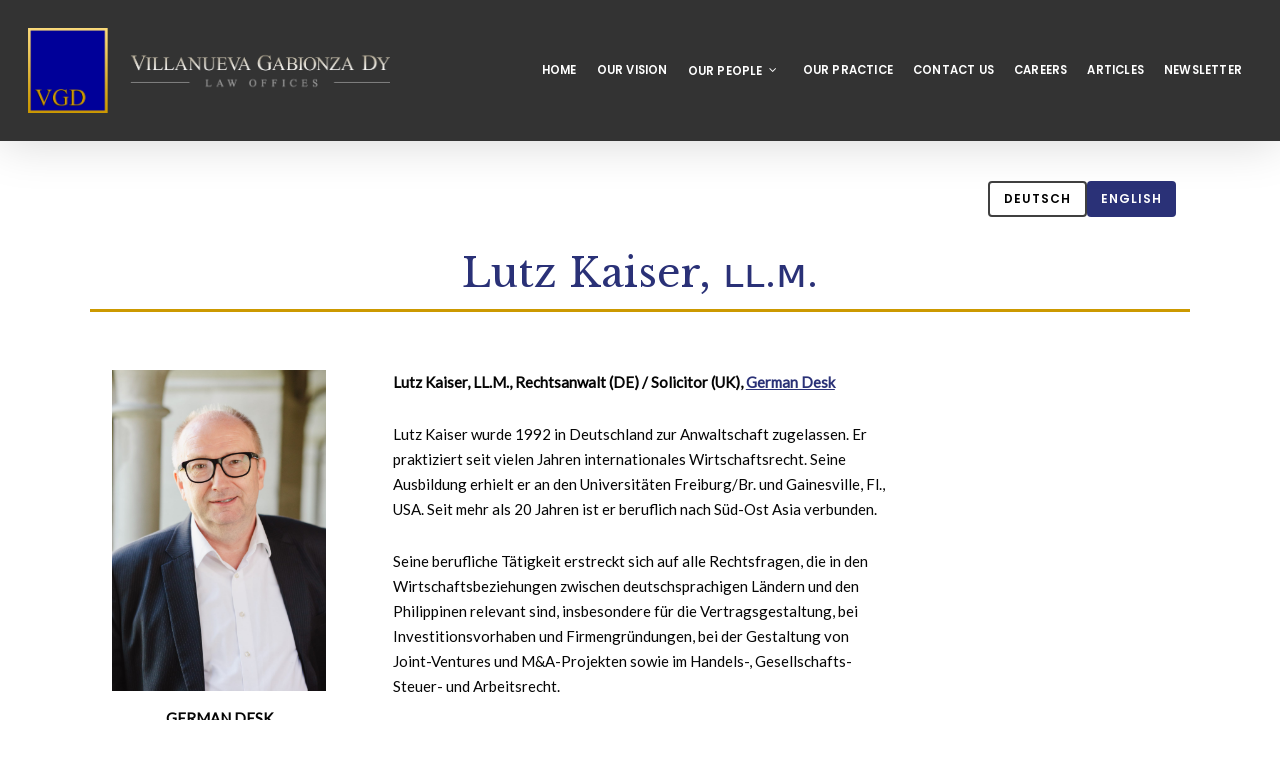

--- FILE ---
content_type: text/html; charset=UTF-8
request_url: https://vgdlaw.ph/lutz-kaiser/
body_size: 9891
content:
<!DOCTYPE html>

<html lang="en-US" class="no-js">
<head>
	
	<meta charset="UTF-8">
	
	<meta name="google-site-verification" content="9ZbZi3qQWXKBB0S7zqPJhHWN8WdQuqwVCXG2KDi2HeI" />
	<meta name="viewport" content="width=device-width, initial-scale=1, maximum-scale=1, user-scalable=0" /><script>!function(e,c){e[c]=e[c]+(e[c]&&" ")+"quform-js"}(document.documentElement,"className");</script><title>Lutz Kaiser &#8211; VILLANUEVA GABIONZA &amp; DY</title>
<link rel='dns-prefetch' href='//fonts.googleapis.com' />
<link rel='dns-prefetch' href='//s.w.org' />
<link rel="alternate" type="application/rss+xml" title="VILLANUEVA GABIONZA &amp; DY &raquo; Feed" href="https://vgdlaw.ph/feed/" />
		<script type="text/javascript">
			window._wpemojiSettings = {"baseUrl":"https:\/\/s.w.org\/images\/core\/emoji\/13.0.0\/72x72\/","ext":".png","svgUrl":"https:\/\/s.w.org\/images\/core\/emoji\/13.0.0\/svg\/","svgExt":".svg","source":{"concatemoji":"https:\/\/vgdlaw.ph\/wp-includes\/js\/wp-emoji-release.min.js?ver=5.5.17"}};
			!function(e,a,t){var n,r,o,i=a.createElement("canvas"),p=i.getContext&&i.getContext("2d");function s(e,t){var a=String.fromCharCode;p.clearRect(0,0,i.width,i.height),p.fillText(a.apply(this,e),0,0);e=i.toDataURL();return p.clearRect(0,0,i.width,i.height),p.fillText(a.apply(this,t),0,0),e===i.toDataURL()}function c(e){var t=a.createElement("script");t.src=e,t.defer=t.type="text/javascript",a.getElementsByTagName("head")[0].appendChild(t)}for(o=Array("flag","emoji"),t.supports={everything:!0,everythingExceptFlag:!0},r=0;r<o.length;r++)t.supports[o[r]]=function(e){if(!p||!p.fillText)return!1;switch(p.textBaseline="top",p.font="600 32px Arial",e){case"flag":return s([127987,65039,8205,9895,65039],[127987,65039,8203,9895,65039])?!1:!s([55356,56826,55356,56819],[55356,56826,8203,55356,56819])&&!s([55356,57332,56128,56423,56128,56418,56128,56421,56128,56430,56128,56423,56128,56447],[55356,57332,8203,56128,56423,8203,56128,56418,8203,56128,56421,8203,56128,56430,8203,56128,56423,8203,56128,56447]);case"emoji":return!s([55357,56424,8205,55356,57212],[55357,56424,8203,55356,57212])}return!1}(o[r]),t.supports.everything=t.supports.everything&&t.supports[o[r]],"flag"!==o[r]&&(t.supports.everythingExceptFlag=t.supports.everythingExceptFlag&&t.supports[o[r]]);t.supports.everythingExceptFlag=t.supports.everythingExceptFlag&&!t.supports.flag,t.DOMReady=!1,t.readyCallback=function(){t.DOMReady=!0},t.supports.everything||(n=function(){t.readyCallback()},a.addEventListener?(a.addEventListener("DOMContentLoaded",n,!1),e.addEventListener("load",n,!1)):(e.attachEvent("onload",n),a.attachEvent("onreadystatechange",function(){"complete"===a.readyState&&t.readyCallback()})),(n=t.source||{}).concatemoji?c(n.concatemoji):n.wpemoji&&n.twemoji&&(c(n.twemoji),c(n.wpemoji)))}(window,document,window._wpemojiSettings);
		</script>
		<style type="text/css">
img.wp-smiley,
img.emoji {
	display: inline !important;
	border: none !important;
	box-shadow: none !important;
	height: 1em !important;
	width: 1em !important;
	margin: 0 .07em !important;
	vertical-align: -0.1em !important;
	background: none !important;
	padding: 0 !important;
}
</style>
	<link rel='stylesheet' id='salient-social-css'  href='https://vgdlaw.ph/wp-content/plugins/salient-social/css/style.css?ver=1.1' type='text/css' media='all' />
<style id='salient-social-inline-css' type='text/css'>

  .sharing-default-minimal .nectar-love.loved,
  body .nectar-social[data-color-override="override"].fixed > a:before, 
  body .nectar-social[data-color-override="override"].fixed .nectar-social-inner a,
  .sharing-default-minimal .nectar-social[data-color-override="override"] .nectar-social-inner a:hover {
    background-color: #2a3177;
  }
  .nectar-social.hover .nectar-love.loved,
  .nectar-social.hover > .nectar-love-button a:hover,
  .nectar-social[data-color-override="override"].hover > div a:hover,
  #single-below-header .nectar-social[data-color-override="override"].hover > div a:hover,
  .nectar-social[data-color-override="override"].hover .share-btn:hover,
  .sharing-default-minimal .nectar-social[data-color-override="override"] .nectar-social-inner a {
    border-color: #2a3177;
  }
  #single-below-header .nectar-social.hover .nectar-love.loved i,
  #single-below-header .nectar-social.hover[data-color-override="override"] a:hover,
  #single-below-header .nectar-social.hover[data-color-override="override"] a:hover i,
  #single-below-header .nectar-social.hover .nectar-love-button a:hover i,
  .nectar-love:hover i,
  .hover .nectar-love:hover .total_loves,
  .nectar-love.loved i,
  .nectar-social.hover .nectar-love.loved .total_loves,
  .nectar-social.hover .share-btn:hover, 
  .nectar-social[data-color-override="override"].hover .nectar-social-inner a:hover,
  .nectar-social[data-color-override="override"].hover > div:hover span,
  .sharing-default-minimal .nectar-social[data-color-override="override"] .nectar-social-inner a:not(:hover) i,
  .sharing-default-minimal .nectar-social[data-color-override="override"] .nectar-social-inner a:not(:hover) {
    color: #2a3177;
  }
</style>
<link rel='stylesheet' id='quform-css'  href='https://vgdlaw.ph/wp-content/plugins/quform/cache/quform.css?ver=1716342034' type='text/css' media='all' />
<link rel='stylesheet' id='font-awesome-css'  href='https://vgdlaw.ph/wp-content/themes/inkelephant-1212/css/font-awesome.min.css?ver=4.6.4' type='text/css' media='all' />
<link rel='stylesheet' id='salient-grid-system-css'  href='https://vgdlaw.ph/wp-content/themes/inkelephant-1212/css/grid-system.css?ver=12.1.2' type='text/css' media='all' />
<link rel='stylesheet' id='main-styles-css'  href='https://vgdlaw.ph/wp-content/themes/inkelephant-1212/css/style.css?ver=12.1.2' type='text/css' media='all' />
<style id='main-styles-inline-css' type='text/css'>
html:not(.page-trans-loaded) { background-color: #ffffff; }
</style>
<link rel='stylesheet' id='nectar-ocm-fullscreen-split-css'  href='https://vgdlaw.ph/wp-content/themes/inkelephant-1212/css/off-canvas/fullscreen-split.css?ver=12.1.2' type='text/css' media='all' />
<link rel='stylesheet' id='fancyBox-css'  href='https://vgdlaw.ph/wp-content/themes/inkelephant-1212/css/plugins/jquery.fancybox.css?ver=3.3.1' type='text/css' media='all' />
<link rel='stylesheet' id='nectar_default_font_open_sans-css'  href='https://fonts.googleapis.com/css?family=Open+Sans%3A300%2C400%2C600%2C700&#038;subset=latin%2Clatin-ext' type='text/css' media='all' />
<link rel='stylesheet' id='responsive-css'  href='https://vgdlaw.ph/wp-content/themes/inkelephant-1212/css/responsive.css?ver=12.1.2' type='text/css' media='all' />
<link rel='stylesheet' id='skin-original-css'  href='https://vgdlaw.ph/wp-content/themes/inkelephant-1212/css/skin-original.css?ver=12.1.2' type='text/css' media='all' />
<link rel='stylesheet' id='nectar-widget-posts-css'  href='https://vgdlaw.ph/wp-content/themes/inkelephant-1212/css/elements/widget-nectar-posts.css?ver=12.1.2' type='text/css' media='all' />
<link rel='stylesheet' id='js_composer_front-css'  href='https://vgdlaw.ph/wp-content/plugins/js_composer_salient/assets/css/js_composer.min.css?ver=6.2.0' type='text/css' media='all' />
<link rel='stylesheet' id='dynamic-css-css'  href='https://vgdlaw.ph/wp-content/themes/inkelephant-1212/css/salient-dynamic-styles.css?ver=11680' type='text/css' media='all' />
<style id='dynamic-css-inline-css' type='text/css'>
#header-space{background-color:#ffffff}@media only screen and (min-width:1000px){body #ajax-content-wrap.no-scroll{min-height:calc(100vh - 141px);height:calc(100vh - 141px)!important;}}@media only screen and (min-width:1000px){#page-header-wrap.fullscreen-header,#page-header-wrap.fullscreen-header #page-header-bg,html:not(.nectar-box-roll-loaded) .nectar-box-roll > #page-header-bg.fullscreen-header,.nectar_fullscreen_zoom_recent_projects,#nectar_fullscreen_rows:not(.afterLoaded) > div{height:calc(100vh - 140px);}.wpb_row.vc_row-o-full-height.top-level,.wpb_row.vc_row-o-full-height.top-level > .col.span_12{min-height:calc(100vh - 140px);}html:not(.nectar-box-roll-loaded) .nectar-box-roll > #page-header-bg.fullscreen-header{top:141px;}.nectar-slider-wrap[data-fullscreen="true"]:not(.loaded),.nectar-slider-wrap[data-fullscreen="true"]:not(.loaded) .swiper-container{height:calc(100vh - 139px)!important;}.admin-bar .nectar-slider-wrap[data-fullscreen="true"]:not(.loaded),.admin-bar .nectar-slider-wrap[data-fullscreen="true"]:not(.loaded) .swiper-container{height:calc(100vh - 139px - 32px)!important;}}#nectar_fullscreen_rows{background-color:;}
.grecaptcha-badge {
    visibility:hidden !important;
}
.meta-author, .meta-category {
    display: none;
}
.rt-reading-time {
    opacity: 0.5;
    font-family: Poppins;
    letter-spacing: 0.2px;
    font-size: 11.5px;
    line-height: 11.5px;
    font-weight: 600;
    padding-bottom:10px;
    text-transform: uppercase;
}
.single .heading-title[data-header-style="default_minimal"] .meta-category a {
    text-transform: uppercase;
}
.subheader {
    display: none;
}
h1{
    color:#2a3177;
}
.row .col.section-title {
    border-bottom: 3px solid #cc9900;
}
h1, body h1, body .row .col.section-title h1 {
  
}
.tabbed >ul, .wpb_content_element .tabbed .wpb_tabs_nav {
    margin-bottom: 30px;
    border-bottom: 1px solid #999;
    padding-bottom: 20px;
}
.tabbed >ul li a {
    background-color: rgba(220,220,220,0.15);
}
.row .col.section-title {
    padding: 0 0 18px 0;
}
.post .more-link span, .blog-recent .more-link span {
    background-color: #cc9900;
    font-family: Poppins;
    text-transform: uppercase;
    font-size: 12px;
    letter-spacing: 1px;
}
</style>
<link rel='stylesheet' id='redux-google-fonts-salient_redux-css'  href='https://fonts.googleapis.com/css?family=Libre+Baskerville%3A400%7CPoppins%3A600%7CLato%3A400&#038;subset=latin&#038;ver=1603819271' type='text/css' media='all' />
<script type='text/javascript' src='https://vgdlaw.ph/wp-includes/js/jquery/jquery.js?ver=1.12.4-wp' id='jquery-core-js'></script>
<link rel="https://api.w.org/" href="https://vgdlaw.ph/wp-json/" /><link rel="alternate" type="application/json" href="https://vgdlaw.ph/wp-json/wp/v2/pages/740" /><link rel="EditURI" type="application/rsd+xml" title="RSD" href="https://vgdlaw.ph/xmlrpc.php?rsd" />
<link rel="wlwmanifest" type="application/wlwmanifest+xml" href="https://vgdlaw.ph/wp-includes/wlwmanifest.xml" /> 
<meta name="generator" content="WordPress 5.5.17" />
<link rel="canonical" href="https://vgdlaw.ph/lutz-kaiser/" />
<link rel='shortlink' href='https://vgdlaw.ph/?p=740' />
<link rel="alternate" type="application/json+oembed" href="https://vgdlaw.ph/wp-json/oembed/1.0/embed?url=https%3A%2F%2Fvgdlaw.ph%2Flutz-kaiser%2F" />
<link rel="alternate" type="text/xml+oembed" href="https://vgdlaw.ph/wp-json/oembed/1.0/embed?url=https%3A%2F%2Fvgdlaw.ph%2Flutz-kaiser%2F&#038;format=xml" />
<script type="text/javascript"> var root = document.getElementsByTagName( "html" )[0]; root.setAttribute( "class", "js" ); </script><link rel="stylesheet" type="text/css" href="https://cdn.wpcc.io/lib/1.0.2/cookieconsent.min.css"/><script src="https://cdn.wpcc.io/lib/1.0.2/cookieconsent.min.js" defer></script><script>window.addEventListener("load", function(){window.wpcc.init({"corners":"small","colors":{"popup":{"background":"#606060","text":"#ffffff","border":"#f9f9f9"},"button":{"background":"#f9f9f9","text":"#000000"}},"position":"bottom","content":{"href":"https://vgdlaw.ph/privacy-policy/","message":"This website uses cookies to ensure you get the best experience on our website. To learn more, view our","link":"Cookie &amp; Privacy Policy.","button":"I agree"}})});</script>
<meta name="generator" content="Powered by WPBakery Page Builder - drag and drop page builder for WordPress."/>
<link rel="icon" href="https://vgdlaw.ph/wp-content/uploads/2021/04/cropped-fav-32x32.jpg" sizes="32x32" />
<link rel="icon" href="https://vgdlaw.ph/wp-content/uploads/2021/04/cropped-fav-192x192.jpg" sizes="192x192" />
<link rel="apple-touch-icon" href="https://vgdlaw.ph/wp-content/uploads/2021/04/cropped-fav-180x180.jpg" />
<meta name="msapplication-TileImage" content="https://vgdlaw.ph/wp-content/uploads/2021/04/cropped-fav-270x270.jpg" />
<noscript><style> .wpb_animate_when_almost_visible { opacity: 1; }</style></noscript>	
</head>


<body class="page-template-default page page-id-740 original wpb-js-composer js-comp-ver-6.2.0 vc_responsive" data-footer-reveal="false" data-footer-reveal-shadow="none" data-header-format="default" data-body-border="off" data-boxed-style="" data-header-breakpoint="1150" data-dropdown-style="minimal" data-cae="easeOutCubic" data-cad="750" data-megamenu-width="contained" data-aie="none" data-ls="fancybox" data-apte="standard" data-hhun="0" data-fancy-form-rcs="default" data-form-style="default" data-form-submit="regular" data-is="minimal" data-button-style="slightly_rounded_shadow" data-user-account-button="false" data-flex-cols="true" data-col-gap="default" data-header-inherit-rc="false" data-header-search="false" data-animated-anchors="true" data-ajax-transitions="true" data-full-width-header="true" data-slide-out-widget-area="true" data-slide-out-widget-area-style="fullscreen-split" data-user-set-ocm="off" data-loading-animation="none" data-bg-header="false" data-responsive="1" data-ext-responsive="true" data-header-resize="1" data-header-color="custom" data-cart="false" data-remove-m-parallax="" data-remove-m-video-bgs="" data-m-animate="0" data-force-header-trans-color="light" data-smooth-scrolling="0" data-permanent-transparent="false" >
	
	<script type="text/javascript"> if(navigator.userAgent.match(/(Android|iPod|iPhone|iPad|BlackBerry|IEMobile|Opera Mini)/)) { document.body.className += " using-mobile-browser "; } </script><div id="ajax-loading-screen" data-disable-mobile="1" data-disable-fade-on-click="1" data-effect="standard" data-method="standard"><div class="loading-icon none"><div class="material-icon">
									 <div class="spinner">
										 <div class="right-side"><div class="bar"></div></div>
										 <div class="left-side"><div class="bar"></div></div>
									 </div>
									 <div class="spinner color-2">
										 <div class="right-side"><div class="bar"></div></div>
										 <div class="left-side"><div class="bar"></div></div>
									 </div>
								 </div></div></div>	
	<div id="header-space"  data-header-mobile-fixed='1'></div> 
	
		
	<div id="header-outer" data-has-menu="true" data-has-buttons="no" data-header-button_style="default" data-using-pr-menu="false" data-mobile-fixed="1" data-ptnm="false" data-lhe="animated_underline" data-user-set-bg="#333333" data-format="default" data-permanent-transparent="false" data-megamenu-rt="0" data-remove-fixed="0" data-header-resize="1" data-cart="false" data-transparency-option="" data-box-shadow="large" data-shrink-num="30" data-using-secondary="0" data-using-logo="1" data-logo-height="85" data-m-logo-height="50" data-padding="28" data-full-width="true" data-condense="false" >
		
		
<div id="search-outer" class="nectar">
	<div id="search">
		<div class="container">
			 <div id="search-box">
				 <div class="inner-wrap">
					 <div class="col span_12">
						  <form role="search" action="https://vgdlaw.ph/" method="GET">
															<input type="text" name="s"  value="Start Typing..." data-placeholder="Start Typing..." />
															
												</form>
					</div><!--/span_12-->
				</div><!--/inner-wrap-->
			 </div><!--/search-box-->
			 <div id="close"><a href="#">
				<span class="icon-salient-x" aria-hidden="true"></span>				 </a></div>
		 </div><!--/container-->
	</div><!--/search-->
</div><!--/search-outer-->

<header id="top">
	<div class="container">
		<div class="row">
			<div class="col span_3">
				<a id="logo" href="https://vgdlaw.ph" data-supplied-ml-starting-dark="false" data-supplied-ml-starting="false" data-supplied-ml="false" >
					<img class="stnd  dark-version" alt="VILLANUEVA GABIONZA &amp; DY" src="https://vgdlaw.ph/wp-content/uploads/2020/10/VGD-logo2020.png"  /> 
				</a>
				
							</div><!--/span_3-->
			
			<div class="col span_9 col_last">
									<div class="slide-out-widget-area-toggle mobile-icon fullscreen-split" data-custom-color="false" data-icon-animation="simple-transform">
						<div> <a href="#sidewidgetarea" aria-label="Navigation Menu" aria-expanded="false" class="closed">
							<span aria-hidden="true"> <i class="lines-button x2"> <i class="lines"></i> </i> </span>
						</a></div> 
					</div>
								
									
					<nav>
						
						<ul class="sf-menu">	
							<li id="menu-item-12" class="menu-item menu-item-type-post_type menu-item-object-page menu-item-home menu-item-12"><a href="https://vgdlaw.ph/">HOME</a></li>
<li id="menu-item-133" class="menu-item menu-item-type-post_type menu-item-object-page menu-item-133"><a href="https://vgdlaw.ph/our-vision/">OUR VISION</a></li>
<li id="menu-item-14" class="menu-item menu-item-type-custom menu-item-object-custom menu-item-has-children sf-with-ul menu-item-14"><a href="#">OUR PEOPLE<span class="sf-sub-indicator"><i class="fa fa-angle-down icon-in-menu"></i></span></a>
<ul class="sub-menu">
	<li id="menu-item-151" class="menu-item menu-item-type-post_type menu-item-object-page menu-item-151"><a href="https://vgdlaw.ph/ourpartners/">PARTNERS</a></li>
	<li id="menu-item-150" class="menu-item menu-item-type-post_type menu-item-object-page menu-item-150"><a href="https://vgdlaw.ph/associates/">ASSOCIATES</a></li>
	<li id="menu-item-1028" class="menu-item menu-item-type-post_type menu-item-object-page menu-item-1028"><a href="https://vgdlaw.ph/senior-counsel/">SENIOR COUNSEL</a></li>
	<li id="menu-item-149" class="menu-item menu-item-type-post_type menu-item-object-page menu-item-149"><a href="https://vgdlaw.ph/special-counsel/">SPECIAL COUNSEL</a></li>
	<li id="menu-item-830" class="menu-item menu-item-type-post_type menu-item-object-page menu-item-830"><a href="https://vgdlaw.ph/deutsch/">GERMAN DESK</a></li>
</ul>
</li>
<li id="menu-item-390" class="menu-item menu-item-type-post_type menu-item-object-page menu-item-390"><a href="https://vgdlaw.ph/general/">OUR PRACTICE</a></li>
<li id="menu-item-65" class="menu-item menu-item-type-post_type menu-item-object-page menu-item-65"><a href="https://vgdlaw.ph/contact/">CONTACT US</a></li>
<li id="menu-item-69" class="menu-item menu-item-type-post_type menu-item-object-page menu-item-69"><a href="https://vgdlaw.ph/careers/">CAREERS</a></li>
<li id="menu-item-223" class="menu-item menu-item-type-post_type menu-item-object-page menu-item-223"><a href="https://vgdlaw.ph/articles/">ARTICLES</a></li>
<li id="menu-item-224" class="menu-item menu-item-type-post_type menu-item-object-page menu-item-224"><a href="https://vgdlaw.ph/newsletter/">NEWSLETTER</a></li>
						</ul>
						

													<ul class="buttons sf-menu" data-user-set-ocm="off">
								
																
							</ul>
												
					</nav>
					
										
				</div><!--/span_9-->
				
								
			</div><!--/row-->
					</div><!--/container-->
	</header>
		
	</div>
	
		
	<div id="ajax-content-wrap">
		
		
<div class="container-wrap">
	<div class="container main-content">
		<div class="row">
			
			
		<div id="fws_696c3f633a92e"  data-column-margin="default" data-midnight="dark" data-bottom-percent="2%"  class="wpb_row vc_row-fluid vc_row top-level standard_section "  style="padding-top: 0px; padding-bottom: calc(100vw * 0.02); "><div class="row-bg-wrap" data-bg-animation="none" data-bg-overlay="false"><div class="inner-wrap"><div class="row-bg"  style=""></div></div><div class="row-bg-overlay" ></div></div><div class="row_col_wrap_12 col span_12 dark left">
	<div  class="vc_col-sm-12 wpb_column column_container vc_column_container col no-extra-padding inherit_tablet inherit_phone "  data-t-w-inherits="default" data-bg-cover="" data-padding-pos="all" data-has-bg-color="false" data-bg-color="" data-bg-opacity="1" data-hover-bg="" data-hover-bg-opacity="1" data-animation="" data-delay="0" >
		<div class="vc_column-inner" ><div class="column-bg-overlay-wrap" data-bg-animation="none"><div class="column-bg-overlay"></div></div>
			<div class="wpb_wrapper">
				<div id="fws_696c3f633bd08" data-midnight="" data-column-margin="default" class="wpb_row vc_row-fluid vc_row inner_row standard_section   "  style="padding-top: 0px; padding-bottom: 0px; "><div class="row-bg-wrap"> <div class="row-bg" ></div> </div><div class="row_col_wrap_12_inner col span_12  left">
	<div  class="vc_col-sm-1/5 wpb_column column_container vc_column_container col child_column no-extra-padding inherit_tablet inherit_phone "   data-t-w-inherits="default" data-bg-cover="" data-padding-pos="all" data-has-bg-color="false" data-bg-color="" data-bg-opacity="1" data-hover-bg="" data-hover-bg-opacity="1" data-animation="" data-delay="0">
		<div class="vc_column-inner" ><div class="column-bg-overlay-wrap" data-bg-animation="none"><div class="column-bg-overlay"></div></div>
		<div class="wpb_wrapper">
			
		</div> 
	</div>
	</div> 

	<div  class="vc_col-sm-1/5 wpb_column column_container vc_column_container col child_column no-extra-padding inherit_tablet inherit_phone "   data-t-w-inherits="default" data-bg-cover="" data-padding-pos="all" data-has-bg-color="false" data-bg-color="" data-bg-opacity="1" data-hover-bg="" data-hover-bg-opacity="1" data-animation="" data-delay="0">
		<div class="vc_column-inner" ><div class="column-bg-overlay-wrap" data-bg-animation="none"><div class="column-bg-overlay"></div></div>
		<div class="wpb_wrapper">
			
		</div> 
	</div>
	</div> 

	<div  class="vc_col-sm-1/5 wpb_column column_container vc_column_container col child_column no-extra-padding inherit_tablet inherit_phone "   data-t-w-inherits="default" data-bg-cover="" data-padding-pos="all" data-has-bg-color="false" data-bg-color="" data-bg-opacity="1" data-hover-bg="" data-hover-bg-opacity="1" data-animation="" data-delay="0">
		<div class="vc_column-inner" ><div class="column-bg-overlay-wrap" data-bg-animation="none"><div class="column-bg-overlay"></div></div>
		<div class="wpb_wrapper">
			
		</div> 
	</div>
	</div> 

	<div  class="vc_col-sm-1/5 wpb_column column_container vc_column_container col child_column no-extra-padding inherit_tablet inherit_phone "   data-t-w-inherits="default" data-bg-cover="" data-padding-pos="all" data-has-bg-color="false" data-bg-color="" data-bg-opacity="1" data-hover-bg="" data-hover-bg-opacity="1" data-animation="" data-delay="0">
		<div class="vc_column-inner" ><div class="column-bg-overlay-wrap" data-bg-animation="none"><div class="column-bg-overlay"></div></div>
		<div class="wpb_wrapper">
			
		</div> 
	</div>
	</div> 

	<div  class="vc_col-sm-1/5 wpb_column column_container vc_column_container col child_column no-extra-padding inherit_tablet inherit_phone "   data-t-w-inherits="default" data-bg-cover="" data-padding-pos="all" data-has-bg-color="false" data-bg-color="" data-bg-opacity="1" data-hover-bg="" data-hover-bg-opacity="1" data-animation="" data-delay="0">
		<div class="vc_column-inner" ><div class="column-bg-overlay-wrap" data-bg-animation="none"><div class="column-bg-overlay"></div></div>
		<div class="wpb_wrapper">
			<a class="nectar-button small see-through accent-color"  style=""  href="https://vgdlaw.ph/lutz-kaiser/" data-color-override="false" data-hover-color-override="false" data-hover-text-color-override="#fff"><span>DEUTSCH</span></a><a class="nectar-button small regular accent-color  regular-button"  style=""  href="https://vgdlaw.ph/lutz-kaiser-en/" data-color-override="false" data-hover-color-override="false" data-hover-text-color-override="#fff"><span>ENGLISH</span></a>
		</div> 
	</div>
	</div> 
</div></div><div id="fws_696c3f633d24e" data-midnight="" data-column-margin="default" class="wpb_row vc_row-fluid vc_row inner_row standard_section   "  style="padding-top: 0px; padding-bottom: 0px; "><div class="row-bg-wrap"> <div class="row-bg" ></div> </div><div class="row_col_wrap_12_inner col span_12  left">
	<div  class="vc_col-sm-12 wpb_column column_container vc_column_container col child_column no-extra-padding inherit_tablet inherit_phone "   data-t-w-inherits="default" data-bg-cover="" data-padding-pos="all" data-has-bg-color="false" data-bg-color="" data-bg-opacity="1" data-hover-bg="" data-hover-bg-opacity="1" data-animation="" data-delay="0">
		<div class="vc_column-inner" ><div class="column-bg-overlay-wrap" data-bg-animation="none"><div class="column-bg-overlay"></div></div>
		<div class="wpb_wrapper">
			<h1 style="color: #2a3177;text-align: center;font-family:Libre Baskerville;font-weight:400;font-style:normal" class="vc_custom_heading" >Lutz Kaiser, ʟʟ.ᴍ.</h1><div class="divider-wrap" data-alignment="default"><div style="margin-top: 12.5px; height: 3px; margin-bottom: 12.5px;" data-width="100%" data-animate="" data-animation-delay="" data-color="extra-color-1" class="divider-border"></div></div>
		</div> 
	</div>
	</div> 
</div></div><div id="fws_696c3f633df3e" data-midnight="" data-column-margin="default" class="wpb_row vc_row-fluid vc_row inner_row standard_section   "  style="padding-top: 0px; padding-bottom: 0px; "><div class="row-bg-wrap"> <div class="row-bg" ></div> </div><div class="row_col_wrap_12_inner col span_12  left">
	<div  class="vc_col-sm-3 wpb_column column_container vc_column_container col child_column padding-2-percent inherit_tablet inherit_phone "   data-t-w-inherits="default" data-bg-cover="" data-padding-pos="all" data-has-bg-color="false" data-bg-color="" data-bg-opacity="1" data-hover-bg="" data-hover-bg-opacity="1" data-animation="" data-delay="0">
		<div class="vc_column-inner" ><div class="column-bg-overlay-wrap" data-bg-animation="none"><div class="column-bg-overlay"></div></div>
		<div class="wpb_wrapper">
			<div class="img-with-aniamtion-wrap " data-max-width="100%" data-max-width-mobile="default" data-border-radius="none" data-shadow="none" data-animation="fade-in" >
      <div class="inner">
        <div class="hover-wrap" data-hover-animation="none"> 
          <div class="hover-wrap-inner">
            <img class="img-with-animation skip-lazy " data-delay="0" height="2560" width="1706" data-animation="fade-in" src="https://vgdlaw.ph/wp-content/uploads/2024/07/portait-2024-scaled.jpg" alt="" srcset="https://vgdlaw.ph/wp-content/uploads/2024/07/portait-2024-scaled.jpg 1706w, https://vgdlaw.ph/wp-content/uploads/2024/07/portait-2024-200x300.jpg 200w, https://vgdlaw.ph/wp-content/uploads/2024/07/portait-2024-683x1024.jpg 683w, https://vgdlaw.ph/wp-content/uploads/2024/07/portait-2024-768x1152.jpg 768w, https://vgdlaw.ph/wp-content/uploads/2024/07/portait-2024-1024x1536.jpg 1024w, https://vgdlaw.ph/wp-content/uploads/2024/07/portait-2024-1365x2048.jpg 1365w" sizes="(min-width: 1450px) 75vw, (min-width: 1000px) 85vw, 100vw" />
          </div>
        </div>
      </div>
    </div>
<div class="wpb_text_column wpb_content_element " >
	<div class="wpb_wrapper">
		<p style="text-align: center;"><strong>GERMAN DESK<br />
</strong></p>
	</div>
</div>




		</div> 
	</div>
	</div> 

	<div  class="vc_col-sm-6 wpb_column column_container vc_column_container col child_column padding-2-percent inherit_tablet inherit_phone "   data-t-w-inherits="default" data-bg-cover="" data-padding-pos="all" data-has-bg-color="false" data-bg-color="" data-bg-opacity="1" data-hover-bg="" data-hover-bg-opacity="1" data-animation="" data-delay="0">
		<div class="vc_column-inner" ><div class="column-bg-overlay-wrap" data-bg-animation="none"><div class="column-bg-overlay"></div></div>
		<div class="wpb_wrapper">
			
<div class="wpb_text_column wpb_content_element " >
	<div class="wpb_wrapper">
		<p><strong>Lutz Kaiser, </strong><strong>LL.M.</strong><strong>, Rechtsanwalt </strong><strong>(DE)</strong><strong> / Solicitor </strong><strong>(UK),</strong><strong> <a href="https://vgdlaw.ph/deutsch/"><u>German Desk</u></a></strong></p>
<p>Lutz Kaiser wurde 1992 in Deutschland zur Anwaltschaft zugelassen. Er praktiziert seit vielen Jahren internationales Wirtschaftsrecht. Seine Ausbildung erhielt er an den Universitäten Freiburg/Br. und Gainesville, Fl., USA. Seit mehr als 20 Jahren ist er beruflich nach Süd-Ost Asia verbunden.</p>
<p>Seine berufliche Tätigkeit erstreckt sich auf alle Rechtsfragen, die in den Wirtschaftsbeziehungen zwischen deutschsprachigen Ländern und den Philippinen relevant sind, insbesondere für die Vertragsgestaltung, bei Investitionsvorhaben und Firmengründungen, bei der Gestaltung von Joint-Ventures und M&amp;A-Projekten sowie im Handels-, Gesellschafts- Steuer- und Arbeitsrecht.</p>
<p>Lutz Kaiser kennt die Anforderungen und die Erwartungen deutschsprachiger Unternehmer und Unternehmen an ihre Anwälte genau und stellt stets sicher, dass seine Mandanten auch in den Philippinen eine juristische Beratung und Betreuung in vertrauter Form erhalten.</p>
	</div>
</div>



<div class="divider-wrap" data-alignment="default"><div style="margin-top: 20px; height: 3px; margin-bottom: 20px;" data-width="100%" data-animate="" data-animation-delay="" data-color="extra-color-1" class="divider-border"></div></div>
		</div> 
	</div>
	</div> 
</div></div>
			</div> 
		</div>
	</div> 
</div></div>
			
		</div><!--/row-->
	</div><!--/container-->
</div><!--/container-wrap-->


<div id="footer-outer" data-midnight="light" data-cols="5" data-custom-color="true" data-disable-copyright="false" data-matching-section-color="false" data-copyright-line="false" data-using-bg-img="false" data-bg-img-overlay="0.8" data-full-width="1" data-using-widget-area="true" data-link-hover="default">
	
		
	<div id="footer-widgets" data-has-widgets="true" data-cols="5">
		
		<div class="container">
			
						
			<div class="row">
				
								
				<div class="col span_3">
					<!-- Footer widget area 1 -->
					<div id="text-5" class="widget widget_text"><h4>CONTACT US</h4>			<div class="textwidget"><p><strong>VILLANUEVA GABIONZA &amp; DY LAW OFFICES</strong><br />
20th/F 139 Corporate Center<br />
139 Valero St., Salcedo Village<br />
Makati City 1227 Philippines<br />
P.O. Box 2523 Makati Central Post Office<br />
TEL: (632)8813-3351 to 54 /(632) 8893-6901 to 02 /<br />
(632)8818-4833 / 8154986</p>
<p>Email: <a href="mailto:attorneys@vgdlaw.ph"><strong>attorneys@vgdlaw.ph</strong></a></p>
<p><a href="https://www.adwa-law.com/lawyers.html#1211"><img loading="lazy" class="wp-image-701 size-full alignleft" src="https://vgdlaw.ph/wp-content/uploads/2023/03/1ADWA_Logo_English_65mmx20mm_RGB.png" alt="" width="148" height="46" /></a> <a href="https://www.cbbl-lawyers.de/philippinen/"><img loading="lazy" class="wp-image-934 alignleft" src="https://vgdlaw.ph/wp-content/uploads/2025/01/CBBL-300x81.png" alt="" width="172" height="46" srcset="https://vgdlaw.ph/wp-content/uploads/2025/01/CBBL-300x81.png 300w, https://vgdlaw.ph/wp-content/uploads/2025/01/CBBL.png 431w" sizes="(max-width: 172px) 100vw, 172px" /></a></p>
</div>
		</div>					</div><!--/span_3-->
					
											
						<div class="col span_3">
							<!-- Footer widget area 2 -->
							<div id="text-2" class="widget widget_text"><h4>OUR PRACTICE</h4>			<div class="textwidget"><ul>
<li><a href="https://vgdlaw.ph/general">General Practice</a></li>
<li><a href="https://vgdlaw.ph/commercial">Commercial &amp; Corporate law</a></li>
<li class="p1"><span class="s1"><a href="https://vgdlaw.ph/litigation">Litigation &amp; Arbitration</a></span></li>
<li><a href="https://vgdlaw.ph/labor">Labor law</a></li>
<li><a href="https://vgdlaw.ph/intellectual">Intellectual Property</a></li>
<li><a href="https://vgdlaw.ph/immigration">Immigration</a></li>
<li><a href="https://vgdlaw.ph/maritime">Maritime &amp; Aviation Law</a></li>
</ul>
</div>
		</div>								
							</div><!--/span_3-->
							
												
						
													<div class="col span_3">
								<!-- Footer widget area 3 -->
								<div id="text-3" class="widget widget_text"><h4> </h4>			<div class="textwidget"><ul>
<li><a href="https://vgdlaw.ph/taxation">Taxation</a></li>
<li><a href="https://vgdlaw.ph/insurance">Insurance</a></li>
<li><a href="https://vgdlaw.ph/banking">Banking &amp; Finance</a></li>
<li><a href="https://vgdlaw.ph/foreign">Foreign Investment</a></li>
<li><a href="https://vgdlaw.ph/merger">Merger &amp; Acquisitions</a></li>
<li><a href="https://vgdlaw.ph/real">Real Estate Transactions</a></li>
<li><a href="https://vgdlaw.ph/estate">Estate Planning &amp; Administration</a></li>
</ul>
</div>
		</div>									
								</div><!--/span_3-->
														
															<div class="col span_3">
									<!-- Footer widget area 4 -->
									<div id="text-4" class="widget widget_text"><h4> </h4>			<div class="textwidget"><ul>
<li><a href="https://vgdlaw.ph/civil">Civil Law</a></li>
<li><a href="https://vgdlaw.ph/appellate">Appellate Practice</a></li>
<li><a href="https://vgdlaw.ph/corporate"><span class="s1">Corporate Rehabilitation &amp; Insolvency</span></a></li>
<li><a href="https://vgdlaw.ph/technology"><span class="s1">Technology, Media &amp; Telecommunications</span></a></li>
<li><a href="https://vgdlaw.ph/securities"><span class="s1">Securities Law</span></a></li>
</ul>
</div>
		</div>										
									</div><!--/span_3-->
																
							</div><!--/row-->
							
														
						</div><!--/container-->
						
					</div><!--/footer-widgets-->
					
					
  <div class="row" id="copyright" data-layout="centered">
	
	<div class="container">
	   
				<div class="col span_5">
		   
				
				<div class="widget">			
				</div>		   
					   
						<p>&copy; 2026 VILLANUEVA GABIONZA &amp; DY. 
					   Website Created by: <a href="http://inkelephantstudio.com/" target="_blank">Ink Elephant Design Studio</a>.			 </p>
					   
		</div><!--/span_5-->
			   
	  <div class="col span_7 col_last">
		<ul class="social">
					  		  		  		  		  		  		  		  		  		  		  		  		  		  		  		  		  		  		  		  		  		  		  		  		  		  		                                 		</ul>
	  </div><!--/span_7-->

	  	
	</div><!--/container-->
	
  </div><!--/row-->
  
		
</div><!--/footer-outer-->

	
	<div id="slide-out-widget-area-bg" class="fullscreen-split hidden dark">
				</div>
		
		<div id="slide-out-widget-area" class="fullscreen-split hidden" data-dropdown-func="default" data-back-txt="Back">
			
			<div class="inner-wrap">			
			<div class="inner" data-prepend-menu-mobile="false">
				
				<a class="slide_out_area_close" href="#">
					<span class="icon-salient-x icon-default-style"></span>				</a>
				
				
				<div class="container normal-container"><div class="left-side">					<div class="off-canvas-menu-container mobile-only">
						
												
						<ul class="menu">
							<li class="menu-item menu-item-type-post_type menu-item-object-page menu-item-home menu-item-12"><a href="https://vgdlaw.ph/">HOME</a></li>
<li class="menu-item menu-item-type-post_type menu-item-object-page menu-item-133"><a href="https://vgdlaw.ph/our-vision/">OUR VISION</a></li>
<li class="menu-item menu-item-type-custom menu-item-object-custom menu-item-has-children menu-item-14"><a href="#">OUR PEOPLE</a>
<ul class="sub-menu">
	<li class="menu-item menu-item-type-post_type menu-item-object-page menu-item-151"><a href="https://vgdlaw.ph/ourpartners/">PARTNERS</a></li>
	<li class="menu-item menu-item-type-post_type menu-item-object-page menu-item-150"><a href="https://vgdlaw.ph/associates/">ASSOCIATES</a></li>
	<li class="menu-item menu-item-type-post_type menu-item-object-page menu-item-1028"><a href="https://vgdlaw.ph/senior-counsel/">SENIOR COUNSEL</a></li>
	<li class="menu-item menu-item-type-post_type menu-item-object-page menu-item-149"><a href="https://vgdlaw.ph/special-counsel/">SPECIAL COUNSEL</a></li>
	<li class="menu-item menu-item-type-post_type menu-item-object-page menu-item-830"><a href="https://vgdlaw.ph/deutsch/">GERMAN DESK</a></li>
</ul>
</li>
<li class="menu-item menu-item-type-post_type menu-item-object-page menu-item-390"><a href="https://vgdlaw.ph/general/">OUR PRACTICE</a></li>
<li class="menu-item menu-item-type-post_type menu-item-object-page menu-item-65"><a href="https://vgdlaw.ph/contact/">CONTACT US</a></li>
<li class="menu-item menu-item-type-post_type menu-item-object-page menu-item-69"><a href="https://vgdlaw.ph/careers/">CAREERS</a></li>
<li class="menu-item menu-item-type-post_type menu-item-object-page menu-item-223"><a href="https://vgdlaw.ph/articles/">ARTICLES</a></li>
<li class="menu-item menu-item-type-post_type menu-item-object-page menu-item-224"><a href="https://vgdlaw.ph/newsletter/">NEWSLETTER</a></li>
							
						</ul>
						
						<ul class="menu secondary-header-items">
													</ul>
					</div>
					</div><div class="right-side"><div class="right-side-inner"><div class="bottom-meta-wrap"><p class="bottom-text" data-has-desktop-social="true">Menu</p></div><!--/bottom-meta-wrap--></div></div></div>					
				</div>
				
				</div> <!--/inner-wrap-->					
				</div>
		
</div> <!--/ajax-content-wrap-->

	<a id="to-top" class="
		"><i class="fa fa-angle-up"></i></a>
	<script type="text/html" id="wpb-modifications"></script><link rel='stylesheet' id='vc_google_fonts_libre_baskervilleregularitalic700-css'  href='https://fonts.googleapis.com/css?family=Libre+Baskerville%3Aregular%2Citalic%2C700&#038;ver=6.2.0' type='text/css' media='all' />
<script type='text/javascript' id='salient-social-js-extra'>
/* <![CDATA[ */
var nectarLove = {"ajaxurl":"https:\/\/vgdlaw.ph\/wp-admin\/admin-ajax.php","postID":"740","rooturl":"https:\/\/vgdlaw.ph","loveNonce":"f43e89cb7c"};
/* ]]> */
</script>
<script type='text/javascript' src='https://vgdlaw.ph/wp-content/plugins/salient-social/js/salient-social.js?ver=1.1' id='salient-social-js'></script>
<script type='text/javascript' id='quform-js-extra'>
/* <![CDATA[ */
var quformL10n = [];
quformL10n = {"pluginUrl":"https:\/\/vgdlaw.ph\/wp-content\/plugins\/quform","ajaxUrl":"https:\/\/vgdlaw.ph\/wp-admin\/admin-ajax.php","ajaxError":"Ajax error","errorMessageTitle":"There was a problem","removeFile":"Remove","supportPageCaching":true};
/* ]]> */
</script>
<script type='text/javascript' src='https://vgdlaw.ph/wp-content/plugins/quform/cache/quform.js?ver=1716342034' id='quform-js'></script>
<script type='text/javascript' src='https://vgdlaw.ph/wp-content/themes/inkelephant-1212/js/third-party/jquery.easing.js?ver=1.3' id='jquery-easing-js'></script>
<script type='text/javascript' src='https://vgdlaw.ph/wp-content/themes/inkelephant-1212/js/third-party/jquery.mousewheel.js?ver=3.1.13' id='jquery-mousewheel-js'></script>
<script type='text/javascript' src='https://vgdlaw.ph/wp-content/themes/inkelephant-1212/js/priority.js?ver=12.1.2' id='nectar_priority-js'></script>
<script type='text/javascript' src='https://vgdlaw.ph/wp-content/themes/inkelephant-1212/js/third-party/transit.js?ver=0.9.9' id='nectar-transit-js'></script>
<script type='text/javascript' src='https://vgdlaw.ph/wp-content/themes/inkelephant-1212/js/third-party/waypoints.js?ver=4.0.1' id='nectar-waypoints-js'></script>
<script type='text/javascript' src='https://vgdlaw.ph/wp-content/plugins/salient-portfolio/js/third-party/imagesLoaded.min.js?ver=4.1.4' id='imagesLoaded-js'></script>
<script type='text/javascript' src='https://vgdlaw.ph/wp-content/themes/inkelephant-1212/js/third-party/hoverintent.js?ver=1.9' id='hoverintent-js'></script>
<script type='text/javascript' src='https://vgdlaw.ph/wp-content/themes/inkelephant-1212/js/third-party/jquery.fancybox.min.js?ver=3.3.1' id='fancyBox-js'></script>
<script type='text/javascript' src='https://vgdlaw.ph/wp-content/themes/inkelephant-1212/js/third-party/superfish.js?ver=1.4.8' id='superfish-js'></script>
<script type='text/javascript' id='nectar-frontend-js-extra'>
/* <![CDATA[ */
var nectarLove = {"ajaxurl":"https:\/\/vgdlaw.ph\/wp-admin\/admin-ajax.php","postID":"740","rooturl":"https:\/\/vgdlaw.ph","disqusComments":"false","loveNonce":"f43e89cb7c","mapApiKey":""};
/* ]]> */
</script>
<script type='text/javascript' src='https://vgdlaw.ph/wp-content/themes/inkelephant-1212/js/init.js?ver=12.1.2' id='nectar-frontend-js'></script>
<script type='text/javascript' src='https://vgdlaw.ph/wp-content/plugins/salient-core/js/third-party/touchswipe.min.js?ver=1.0' id='touchswipe-js'></script>
<script type='text/javascript' src='https://vgdlaw.ph/wp-includes/js/wp-embed.min.js?ver=5.5.17' id='wp-embed-js'></script>
<script type='text/javascript' src='https://vgdlaw.ph/wp-content/plugins/js_composer_salient/assets/js/dist/js_composer_front.min.js?ver=6.2.0' id='wpb_composer_front_js-js'></script>
</body>
</html>